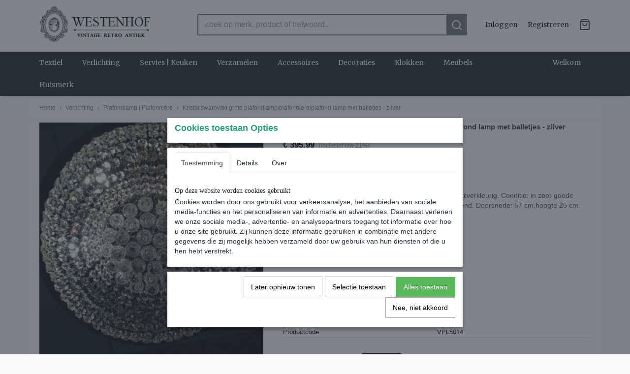

--- FILE ---
content_type: text/html; charset=UTF-8
request_url: https://www.westenhof.nl/webshop/verlichting/plafondlamp--plafonniere/detail/637/kristal-swarovski-grote-plafondlampplafonniereplafond-lamp-met-balletjes---zilver.html
body_size: 11403
content:
<!DOCTYPE html>
<html lang="nl" prefix="og: http://ogp.me/ns#">
<head>
  <meta name="keywords" content=""/>
  <meta name="description" content=""/>
  <meta name="language" content="nl"/>
  <meta name="charset" content="UTF-8"/>
  <meta name="author" content="Shoppagina"/>
  <meta name="generator" content="IZICMS2.0"/>
  <link href="/service/xml/News/atom.xml" rel="alternate" title="Alle berichten"/>
  <link href="/data/cache/compressedIncludes/compressedIncludes_2398697601_6fffabda8b8b3c8f86248a6c25de089f.css" rel="stylesheet" media="all"/>
  <link href="https://fonts.googleapis.com/css?family=Merriweather:400,700&amp;r=3788&amp;fp=" rel="stylesheet" media="screen"/>
  <link href="https://fonts.googleapis.com/css?family=Roboto:400,700&amp;r=3788&amp;fp=" rel="stylesheet" media="screen"/>
  <link href="https://fonts.googleapis.com/css?family=Dancing+Script:400,700&amp;r=3788&amp;fp=" rel="stylesheet" media="screen"/>
  <script src="/core/javascript/mootools/mootools-core-1.6.0-transpiled.js?r=3788&amp;fp=4640980f"></script>
  <script src="/core/javascript/mootools/mootools-more-1.6.0-transpiled.js?r=3788&amp;fp=4640980f"></script>
  <script src="https://connect.facebook.net/nl_NL/all.js#xfbml=1?r=3788&amp;fp="></script>
  <script src="/core/javascript/lib/helper/LocaleGlobal-minified.js?r=3788&amp;fp=4640980f" type="module"></script>
  <script src="/core/javascript/lib/helper/LocaleGlobal-transpiled.js?r=3788&amp;fp=4640980f" defer nomodule></script>
  <script src="/modules/Shop/templates/bootstrap/js/pixeldensity-transpiled.js?r=3788&amp;fp=3147a899"></script>
  <script src="/modules/Shop/templates/bootstrap/js/modal.js?r=3788&amp;fp=7fb270e5"></script>
  <script src="/modules/Shop/templates/bootstrap/js/product-behaviour-transpiled.js?r=3788&amp;fp=3147a899"></script>
  <script src="/modules/Shop/templates/bootstrap/js/product_attributes-transpiled.js?r=3788&amp;fp=3147a899"></script>
  <script src="/modules/Shop/templates/bootstrap/js/cerabox/cerabox-transpiled.js?r=3788&amp;fp=3147a899"></script>
  <script src="/core/javascript/lib/legacy/Toolbox-minified.js?r=3788&amp;fp=4640980f" type="module"></script>
  <script src="/core/javascript/lib/legacy/Toolbox-transpiled.js?r=3788&amp;fp=4640980f" defer nomodule></script>
  <script src="/core/javascript/lib/legacy/Loader-minified.js?r=3788&amp;fp=4640980f" type="module"></script>
  <script src="/core/javascript/lib/legacy/Loader-transpiled.js?r=3788&amp;fp=4640980f" defer nomodule></script>
  <script src="/modules/AfterSale/templates/default/js/cookiepolicy.js?r=3788&amp;fp=4d38d166"></script>
  <script src="/templates/responsive-2/js/touch-mootools-transpiled.js?r=3788&amp;fp=3147a899"></script>
  <script src="/templates/responsive-2/js/responsive-transpiled.js?r=3788&amp;fp=3147a899"></script>
  <script src="/templates/responsive-2/js/designListener-transpiled.js?r=3788&amp;fp=3147a899"></script>
  <script src="/templates/responsive-2/js/category-menu-transpiled.js?r=3788&amp;fp=3147a899"></script>
  <script src="/templates/responsive-2/js/menu-transpiled.js?r=3788&amp;fp=3147a899"></script>
  <script>/*<![CDATA[*/
    document.addEventListener('DOMContentLoaded',function(){
      var evt = document.createEvent('CustomEvent');evt.initCustomEvent( 'designchange', false, false, {"carousel_slide_duration":"5000ms","carousel_slide1_enabled":"1","carousel_slide1_animation":"fade","carousel_slide1_button_text":"Bekijk de collectie >","carousel_slide1_button_href":"https:\/\/www.westenhof.nl\/webshop\/textiel\/tapijten--vloerkleden\/","carousel_slide1_cta_heading":"Welkom bij Westenhof","carousel_slide1_cta_text":"Onze collecties zijn vintage \/ retro, antiek en kunst voor verzameling en decoratie, prachtige klassiek  brocante en curiosa ...","carousel_slide2_enabled":"1","carousel_slide2_animation":"fade","carousel_slide2_button_text":"Bekijk de collectie >","carousel_slide2_button_href":"https:\/\/www.westenhof.nl\/webshop\/textiel\/tapijten--vloerkleden\/","carousel_slide2_cta_heading":"Oosters \/ Perzisch Tapijten","carousel_slide2_cta_text":"Niet alleen maar mooi en een luxe uiterlijk maar Perzisch tapijt blijft waarden houden in je huis!","carousel_slide3_enabled":"1","carousel_slide3_animation":"fade","carousel_slide3_button_text":"Bekijk de collectie >","carousel_slide3_button_href":"https:\/\/www.westenhof.nl\/webshop\/verlichting\/kroonluchters\/","carousel_slide3_cta_heading":"Welke collectie is voor u?","carousel_slide3_cta_text":"Iedereen heeft een eigen smaak. Wij hebben veel keuzes voor verzameling en decoraties zoals; Oosters tapijten, Kroonluchters...","carousel_slide4_enabled":"1","carousel_slide4_animation":"fade","carousel_slide4_button_text":"","carousel_slide4_button_href":"\/","carousel_slide4_cta_heading":"","carousel_slide4_cta_text":"","carousel_slide5_enabled":"1","carousel_slide5_animation":"fade","carousel_slide5_button_text":"","carousel_slide5_button_href":"\/","carousel_slide5_cta_heading":"","carousel_slide5_cta_text":""} );document.dispatchEvent(evt);
      Locale.define('nl-NL','Core',{"cancel":"Annuleren","close":"Sluiten"});
      Locale.define('nl-NL','Shop',{"loading":"Een moment geduld alstublieft..","error":"Er is helaas een fout opgetreden.","added":"Toegevoegd","product_added_short":"&#x2713; Toegevoegd aan winkelwagen:","product_not_added":"Het product kon niet worden toegevoegd.","variation_not_given_short":"Kies de gewenste uitvoering:","attribute_dimension_error":"Het veld '%s' bevat een ongeldige waarde.","please_enter_valid_email":"Vul alsjeblieft een geldig e-mailadres in."});
      Locale.define('nl-NL','Cookie',{"cookie_option_heading":"Cookies toestaan Opties","cookie_option_footer":"<div class=buttons><a class='btn cookie-btn' id='cookie-showagain'>Later opnieuw tonen<\/a><a class='btn cookie-btn' id='allow-selection'>Selectie toestaan<\/a><a class='btn cookie-btn-selected' id='allow-all'>Alles toestaan<\/a><\/div>","cookie_option_body":"<div class='cookie-content' id='mainContent'><ul class='nav nav-tabs'><li><a href='#consent'>Toestemming<\/a><\/li><li><a href='#details'>Details<\/a><\/li><li><a href='#about'>Over<\/a><\/li><\/ul><div id='tabData[consent]' class='tabData'><h4 id='shp-cookie-settings'>Op deze website worden cookies gebruikt<\/h4><p>Cookies worden door ons gebruikt voor verkeersanalyse, het aanbieden van sociale media-functies en het personaliseren van informatie en advertenties. Daarnaast verlenen we onze sociale media-, advertentie- en analysepartners toegang tot informatie over hoe u onze site gebruikt. Zij kunnen deze informatie gebruiken in combinatie met andere gegevens die zij mogelijk hebben verzameld door uw gebruik van hun diensten of die u hen hebt verstrekt.<\/p><\/div><div id='tabData[details]' class='tabData'><div class='form-check align-items-center'><h4 id='shp-cookie-settings'>Noodzakelijk<\/h4><input class='form-check-input' type='checkbox' role='switch' id='shp-cookie-ncecessary' checked='checked' disabled='disabled'><\/div><p>Door essenti\u00eble functies zoals paginanavigatie en toegang tot beveiligde delen van de website mogelijk te maken, dragen noodzakelijke cookies bij aan de bruikbaarheid van een website. Deze cookies zijn essentieel voor de correcte werking van de website.<\/p><div class='form-check align-items-center'><h4 id='shp-cookie-settings'>Statistieken<\/h4><input class='form-check-input' type='checkbox' role='switch' id='shp-cookie-statistics' checked='checked'><\/div><p>Statistische cookies verzamelen en verstrekken anonieme gegevens om website-eigenaren te helpen begrijpen hoe gebruikers omgaan met hun sites.<\/p><div class='form-check align-items-center'><h4 id='shp-cookie-settings'>Marketing<\/h4><input class='form-check-input' type='checkbox' role='switch' id='shp-cookie-marketing'><\/div><p>Er worden cookies voor marketingdoeleinden gebruikt om websitegebruikers te volgen. Het doel is om gebruikers relevante en interessante advertenties te tonen, waardoor deze waardevoller worden voor uitgevers en externe marketeers.<\/p><\/div><div id='tabData[about]' class='tabData'><p>Cookies zijn kleine tekstdocumenten die door websites kunnen worden gebruikt om de gebruikerservaring effici\u00ebnter te maken.<\/p><p>De wet bepaalt dat wij cookies op uw apparaat plaatsen als deze strikt noodzakelijk zijn voor de werking van deze website. Voor alle andere soorten cookies hebben wij uw toestemming nodig. wat betekent dat cookies die als noodzakelijk zijn gecategoriseerd, voornamelijk worden verwerkt op basis van AVG-art. 6 (1) (f). Alle overige cookies, dat wil zeggen die van de soorten voorkeuren en advertenties, worden verwerkt op basis van AVG-art. 6 (1) (a) AVG.<\/p><p>Deze website maakt gebruik van unieke soorten cookies. sommige cookies worden geplaatst via aanbiedingen van derden die op onze pagina's verschijnen.<\/p><p>Vermeld uw toestemmings-id en datum wanneer u contact met ons opneemt over uw toestemming.<\/p><\/div><\/div>","analyticsId":"","adwordId":"AW-"});
      Locale.use('nl-NL');
  });
  /*]]>*/</script>
  <title>Kristal swarovski grote plafondlamp/plafonniere/plafond lamp met balletjes - zilver - Plafondlamp / Plafonnière - Westenhof</title>
  <meta name="viewport" content="width=device-width, initial-scale=1.0, user-scalable=yes, minimum-scale=1.0, maximum-scale=5.0"/>
</head>
<body itemscope itemtype="http://schema.org/WebPage">
<div id="top">
  <div class="container">
    <div id="logo" onclick="document.location.href='/';"></div>
        <div class="search">
      
      <form action="/zoeken.html" method="get">
        <input class="query" placeholder="Zoek op merk, product of trefwoord.." type="text" name="q" value="" /><button type="submit" class="btn">
          <svg viewBox="0 0 24 24" width="24" height="24" stroke="currentColor" stroke-width="2" fill="none" stroke-linecap="round" stroke-linejoin="round"><circle cx="11" cy="11" r="8"></circle><line x1="21" y1="21" x2="16.65" y2="16.65"></line></svg>
        </button>
      </form>
    </div>
    
          
<div id="basket" class="show_profile">
  <ul>
                  <li><a href="/profiel/inloggen.html" rel="nofollow">Inloggen</a></li>
        <li><a href="/profiel/registreren.html">Registreren</a></li>
                <li class="cart">
        <a href="/webshop/basket.html" class="basketLink"><svg xmlns="http://www.w3.org/2000/svg" width="24" height="24" viewBox="0 0 24 24" fill="none" stroke="#93979d" stroke-width="2" stroke-linecap="round" stroke-linejoin="round" class="shopping-bag"><path d="M6 2L3 6v14a2 2 0 0 0 2 2h14a2 2 0 0 0 2-2V6l-3-4z"></path><line x1="3" y1="6" x2="21" y2="6"></line><path d="M16 10a4 4 0 0 1-8 0"></path></svg></a>
      </li>
    </ul>
</div>
      </div>
</div>
  
<div id="menu">
  <div class="container">
    
    <ul class="pull-right">
                                                                                                                                                                                                                                                                                                        
                  <li class=" pull-right"><a href="/webshop/">Welkom</a></li>
                                                                                                                                                                                                      
    </ul>
  
      <ul class="categories">
                          <li class="">
          <a class="dropdown-toggle" href="/webshop/textiel/">Textiel <b class="caret"></b></a>
            <div class="dropdown">
              <ul>
                                              <li ><a href="/webshop/textiel/tapijten--vloerkleden/" title="Tapijten | Vloerkleden">Tapijten | Vloerkleden</a></li>
                                              <li ><a href="/webshop/textiel/lopers-tapijten/" title="Lopers tapijten">Lopers tapijten</a></li>
                                              <li ><a href="/webshop/textiel/tafelkleden/" title="Tafelkleden">Tafelkleden</a></li>
                                              <li ><a href="/webshop/textiel/wandkleden--wandtapijten/" title="Wandkleden | Wandtapijten">Wandkleden | Wandtapijten</a></li>
                                              <li ><a href="/webshop/textiel/gordijnen-en-vitrage/" title="Gordijnen en Vitrage">Gordijnen en Vitrage</a></li>
                                              <li ><a href="/webshop/textiel/gordijnkwasten--embrasses/" title="Gordijnkwasten | Embrasses">Gordijnkwasten | Embrasses</a></li>
                                              <li ><a href="/webshop/textiel/kussens/" title="Kussens">Kussens</a></li>
              
              </ul>
            </div>
          </li>
                              <li class="">
          <a class="dropdown-toggle" href="/webshop/verlichting/">Verlichting <b class="caret"></b></a>
            <div class="dropdown">
              <ul>
                                              <li ><a href="/webshop/verlichting/kroonluchters/" title="Kroonluchters">Kroonluchters</a></li>
                                              <li ><a href="/webshop/verlichting/tafellampen/" title="Tafellampen">Tafellampen</a></li>
                                              <li ><a href="/webshop/verlichting/wandlampen--lampen/" title="Wandlampen | Lampen">Wandlampen | Lampen</a></li>
                                              <li ><a href="/webshop/verlichting/hanglampen/" title="Hanglampen">Hanglampen</a></li>
                                              <li class="active"><a href="/webshop/verlichting/plafondlamp--plafonniere/" title="Plafondlamp | Plafonnière">Plafondlamp | Plafonnière</a></li>
                                              <li ><a href="/webshop/verlichting/olielampen/" title="Olielampen">Olielampen</a></li>
                                              <li ><a href="/webshop/verlichting/staande-lamp--vloerlampen/" title="Staande lamp | Vloerlampen">Staande lamp | Vloerlampen</a></li>
                                              <li ><a href="/webshop/verlichting/lampenkappen/" title="Lampenkappen">Lampenkappen</a></li>
                                              <li ><a href="/webshop/verlichting/kandelaars/" title="Kandelaars">Kandelaars</a></li>
                                              <li ><a href="/webshop/verlichting/lantaarns-en-waxinehouders/" title="Lantaarns en Waxinehouders">Lantaarns en Waxinehouders</a></li>
                                              <li ><a href="/webshop/verlichting/buitenlampen/" title="Buitenlampen">Buitenlampen</a></li>
                                              <li ><a href="/webshop/verlichting/kaarsen/" title="Kaarsen">Kaarsen</a></li>
              
              </ul>
            </div>
          </li>
                              <li class="">
          <a class="dropdown-toggle" href="/webshop/servies--keuken/">Servies | Keuken <b class="caret"></b></a>
            <div class="dropdown">
              <ul>
                                              <li ><a href="/webshop/servies--keuken/servies-compleet--set/" title="Servies compleet | set">Servies compleet | set</a></li>
                                              <li ><a href="/webshop/servies--keuken/kop-en-schotels/" title="Kop en schotels">Kop en schotels</a></li>
                                              <li ><a href="/webshop/servies--keuken/servies-los-en-onderdelen/" title="Servies los en Onderdelen">Servies los en Onderdelen</a></li>
                                              <li ><a href="/webshop/servies--keuken/schalen--dienbladen--manden/" title="Schalen | Dienbladen | Manden">Schalen | Dienbladen | Manden</a></li>
                                              <li ><a href="/webshop/servies--keuken/glas-en-kristal/" title="Glas en Kristal">Glas en Kristal</a></li>
                                              <li ><a href="/webshop/servies--keuken/bestek-en-overige/" title="Bestek en Overige">Bestek en Overige</a></li>
                                              <li ><a href="/webshop/servies--keuken/keukenbenodigdheden/" title="Keukenbenodigdheden">Keukenbenodigdheden</a></li>
              
              </ul>
            </div>
          </li>
                              <li class="">
          <a class="dropdown-toggle" href="/webshop/verzamelen/">Verzamelen <b class="caret"></b></a>
            <div class="dropdown">
              <ul>
                                              <li ><a href="/webshop/verzamelen/beelden--figuren/" title="Beelden | Figuren">Beelden | Figuren</a></li>
                                              <li ><a href="/webshop/verzamelen/brocante-en-curiosa/" title="Brocante en Curiosa">Brocante en Curiosa</a></li>
                                              <li ><a href="/webshop/verzamelen/zilver--metaal-en-blikken/" title="Zilver | Metaal en Blikken">Zilver | Metaal en Blikken</a></li>
                                              <li ><a href="/webshop/verzamelen/gezelschapsspellen--bordspellen/" title="Gezelschapsspellen | Bordspellen">Gezelschapsspellen | Bordspellen</a></li>
                                              <li ><a href="/webshop/verzamelen/kantoor--zakelijk--elektronica/" title="Kantoor | Zakelijk | Elektronica">Kantoor | Zakelijk | Elektronica</a></li>
                                              <li ><a href="/webshop/verzamelen/miniaturen-en-poppenhuis/" title="Miniaturen en Poppenhuis">Miniaturen en Poppenhuis</a></li>
                                              <li ><a href="/webshop/verzamelen/speelgoed-en-poppen/" title="Speelgoed en Poppen">Speelgoed en Poppen</a></li>
                                              <li ><a href="/webshop/verzamelen/scheepsmodel--modelschip--boot--schip/" title="Scheepsmodel | Modelschip | Boot | Schip">Scheepsmodel | Modelschip | Boot | Schip</a></li>
                                              <li ><a href="/webshop/verzamelen/tekenen--poster-en-overige/" title="Tekenen | Poster en Overige">Tekenen | Poster en Overige</a></li>
                                              <li ><a href="/webshop/verzamelen/sleutels--sleutelhanger/" title="Sleutels | Sleutelhanger">Sleutels | Sleutelhanger</a></li>
                                              <li ><a href="/webshop/verzamelen/muziek-speeldoos/" title="Muziek speeldoos">Muziek speeldoos</a></li>
                                              <li ><a href="/webshop/verzamelen/boeken-en-overige/" title="Boeken en Overige">Boeken en Overige</a></li>
                                              <li ><a href="/webshop/verzamelen/flessen/" title="Flessen">Flessen</a></li>
              
              </ul>
            </div>
          </li>
                              <li class="">
          <a class="dropdown-toggle" href="/webshop/accessoires/">Accessoires <b class="caret"></b></a>
            <div class="dropdown">
              <ul>
                                              <li ><a href="/webshop/accessoires/sieraden/" title="Sieraden">Sieraden</a></li>
                                              <li ><a href="/webshop/accessoires/tassen-en-portemonnees/" title="Tassen en Portemonnees">Tassen en Portemonnees</a></li>
                                              <li ><a href="/webshop/accessoires/dozen--kisten--blikken/" title="Dozen | Kisten | Blikken">Dozen | Kisten | Blikken</a></li>
                                              <li ><a href="/webshop/accessoires/woonaccessoires-en-kapstokken/" title="Woonaccessoires en Kapstokken">Woonaccessoires en Kapstokken</a></li>
                                              <li ><a href="/webshop/accessoires/trouwen--bruiloft/" title="Trouwen | Bruiloft">Trouwen | Bruiloft</a></li>
                                              <li ><a href="/webshop/accessoires/huishoudelijk/" title="Huishoudelijk">Huishoudelijk</a></li>
                                              <li ><a href="/webshop/accessoires/manden/" title="Manden">Manden</a></li>
                                              <li ><a href="/webshop/accessoires/riemen/" title="Riemen">Riemen</a></li>
              
              </ul>
            </div>
          </li>
                              <li class="">
          <a class="dropdown-toggle" href="/webshop/decoraties/">Decoraties <b class="caret"></b></a>
            <div class="dropdown">
              <ul>
                                              <li ><a href="/webshop/decoraties/spiegels/" title="Spiegels">Spiegels</a></li>
                                              <li ><a href="/webshop/decoraties/kunst--schilderijen/" title="Kunst | Schilderijen">Kunst | Schilderijen</a></li>
                                              <li ><a href="/webshop/decoraties/wanddecoratie--muurdecoraties/" title="Wanddecoratie | Muurdecoraties">Wanddecoratie | Muurdecoraties</a></li>
                                              <li ><a href="/webshop/decoraties/woonaccessoires--decoratie/" title="Woonaccessoires | Decoratie">Woonaccessoires | Decoratie</a></li>
                                              <li ><a href="/webshop/decoraties/vazen-en-potten/" title="Vazen en Potten">Vazen en Potten</a></li>
                                              <li ><a href="/webshop/decoraties/zuilen--pilaren--sokkels/" title="Zuilen | Pilaren | Sokkels">Zuilen | Pilaren | Sokkels</a></li>
                                              <li ><a href="/webshop/decoraties/raamdecoratie/" title="Raamdecoratie">Raamdecoratie</a></li>
                                              <li ><a href="/webshop/decoraties/lijsten--fotolijsten/" title="Lijsten | Fotolijsten">Lijsten | Fotolijsten</a></li>
                                              <li ><a href="/webshop/decoraties/themas/" title="Thema's">Thema's</a></li>
              
              </ul>
            </div>
          </li>
                              <li class="">
          <a class="dropdown-toggle" href="/webshop/klokken/">Klokken <b class="caret"></b></a>
            <div class="dropdown">
              <ul>
                                              <li ><a href="/webshop/klokken/wandklokken/" title="Wandklokken">Wandklokken</a></li>
                                              <li ><a href="/webshop/klokken/tafelklokken/" title="Tafelklokken">Tafelklokken</a></li>
                                              <li ><a href="/webshop/klokken/klokkenstellen/" title="Klokkenstellen">Klokkenstellen</a></li>
                                              <li ><a href="/webshop/klokken/staande-klokken/" title="Staande klokken">Staande klokken</a></li>
                                              <li ><a href="/webshop/klokken/uurwerk--onderdelen/" title="Uurwerk | Onderdelen">Uurwerk | Onderdelen</a></li>
              
              </ul>
            </div>
          </li>
                              <li class="">
          <a class="dropdown-toggle" href="/webshop/meubels/">Meubels <b class="caret"></b></a>
            <div class="dropdown">
              <ul>
                                              <li ><a href="/webshop/meubels/fauteuils-en-stoelen/" title="Fauteuils en Stoelen">Fauteuils en Stoelen</a></li>
                                              <li ><a href="/webshop/meubels/salontafel--tafels-en-bureau/" title="Salontafel | Tafels en Bureau">Salontafel | Tafels en Bureau</a></li>
                                              <li ><a href="/webshop/meubels/eettafel--eethoek-met-stoelen/" title="Eettafel | Eethoek met Stoelen">Eettafel | Eethoek met Stoelen</a></li>
                                              <li ><a href="/webshop/meubels/kasten--boekenkasten/" title="Kasten | Boekenkasten">Kasten | Boekenkasten</a></li>
                                              <li ><a href="/webshop/meubels/bankstellen/" title="Bankstellen">Bankstellen</a></li>
              
              </ul>
            </div>
          </li>
                              <li class="">
          <a class="dropdown-toggle" href="/webshop/huismerk/">Huismerk <b class="caret"></b></a>
            <div class="dropdown">
              <ul>
                                              <li ><a href="/webshop/huismerk/zeep/" title="Zeep">Zeep</a></li>
                                              <li ><a href="/webshop/huismerk/kaarsen/" title="Kaarsen">Kaarsen</a></li>
                                              <li ><a href="/webshop/huismerk/wenskaarten/" title="Wenskaarten">Wenskaarten</a></li>
                                              <li ><a href="/webshop/huismerk/sleutelhangers/" title="Sleutelhangers">Sleutelhangers</a></li>
                                              <li ><a href="/webshop/huismerk/parfum-olien/" title="Parfum oliën">Parfum oliën</a></li>
                                              <li ><a href="/webshop/huismerk/aromaolien/" title="Aromaoliën">Aromaoliën</a></li>
                                              <li ><a href="/webshop/huismerk/haarolie/" title="Haarolie">Haarolie</a></li>
              
              </ul>
            </div>
          </li>
              
          </ul>
      </div>
</div>
<div class="visible-phone mobileHeader">
  <a href="#" class="openMobileMenu"></a>
  <form action="/zoeken.html" method="get" class="search">
    <input class="query" placeholder="Zoek op merk, product of trefwoord.." type="text" name="q" value="" /><button type="submit" class="btn">
      <svg viewBox="0 0 24 24" width="24" height="24" stroke="currentColor" stroke-width="2" fill="none" stroke-linecap="round" stroke-linejoin="round"><circle cx="11" cy="11" r="8"></circle><line x1="21" y1="21" x2="16.65" y2="16.65"></line></svg></button>
  </form>
</div>
  
  <div id="breadcrumbs" class="container">
    <a href="/" title="Home">Home</a> › <a href="/webshop/verlichting/" title="Verlichting">Verlichting</a> › <a href="/webshop/verlichting/plafondlamp--plafonniere/" title="Plafondlamp | Plafonnière">Plafondlamp | Plafonnière</a> › <a href="" title="Kristal swarovski grote plafondlamp/plafonniere/plafond lamp met balletjes - zilver">Kristal swarovski grote plafondlamp/plafonniere/plafond lamp met balletjes - zilver</a>
  </div>
<div class="container" id="site">
  <div class="row">
          <div class="span12">
        <div class="iziSection" id="section_main"><div id="section_main_0" class="ShopModule iziModule"><div class="basketAction iziAction">
<div id="basket" class="show_profile">
  <ul>
                  <li><a href="/profiel/inloggen.html" rel="nofollow">Inloggen</a></li>
        <li><a href="/profiel/registreren.html">Registreren</a></li>
                <li class="cart">
        <a href="/webshop/basket.html" class="basketLink"><svg xmlns="http://www.w3.org/2000/svg" width="24" height="24" viewBox="0 0 24 24" fill="none" stroke="#93979d" stroke-width="2" stroke-linecap="round" stroke-linejoin="round" class="shopping-bag"><path d="M6 2L3 6v14a2 2 0 0 0 2 2h14a2 2 0 0 0 2-2V6l-3-4z"></path><line x1="3" y1="6" x2="21" y2="6"></line><path d="M16 10a4 4 0 0 1-8 0"></path></svg></a>
      </li>
    </ul>
</div>
<div class='clear'></div></div></div><div id="section_main_1" class="ShopModule iziModule"><div class="productAction iziAction">
<div class="row">
  <div itemscope itemtype="http://schema.org/Product">
            <meta itemprop="itemCondition" content="http://schema.org/NewCondition" />
          <div class="imageContainer span5">
      <div class="imageCanvas">
            
              <a href="/data/upload/Shop/images/vpl5014plafondlampplafonniere-6.jpg" id="productImage-5354" class="cerabox active" title="Vpl5014plafondlampplafonniere 6">
          <img src="/modules/Shop/templates/bootstrap/images/placeholder.png" data-src="/data/upload/Shop/images/550x1000x0_vpl5014plafondlampplafonniere-6.jpg" alt="Vpl5014plafondlampplafonniere 6"/>
          <meta itemprop="image" content="https://www.westenhof.nl/data/upload/Shop/images/vpl5014plafondlampplafonniere-6.jpg" />
        </a>
              <a href="/data/upload/Shop/images/vpl5014plafondlampplafonniere-17.jpg" id="productImage-5356" class="cerabox" title="Vpl5014plafondlampplafonniere 17">
          <img src="/modules/Shop/templates/bootstrap/images/placeholder.png" data-src="/data/upload/Shop/images/550x1000x0_vpl5014plafondlampplafonniere-17.jpg" alt="Vpl5014plafondlampplafonniere 17"/>
          <meta itemprop="image" content="https://www.westenhof.nl/data/upload/Shop/images/vpl5014plafondlampplafonniere-17.jpg" />
        </a>
              <a href="/data/upload/Shop/images/vpl5014plafondlampplafonniere-8.jpg" id="productImage-5364" class="cerabox" title="Vpl5014plafondlampplafonniere 8">
          <img src="/modules/Shop/templates/bootstrap/images/placeholder.png" data-src="/data/upload/Shop/images/550x1000x0_vpl5014plafondlampplafonniere-8.jpg" alt="Vpl5014plafondlampplafonniere 8"/>
          <meta itemprop="image" content="https://www.westenhof.nl/data/upload/Shop/images/vpl5014plafondlampplafonniere-8.jpg" />
        </a>
              <a href="/data/upload/Shop/images/vpl5014plafondlampplafonniere-4.jpg" id="productImage-5360" class="cerabox" title="Vpl5014plafondlampplafonniere 4">
          <img src="/modules/Shop/templates/bootstrap/images/placeholder.png" data-src="/data/upload/Shop/images/550x1000x0_vpl5014plafondlampplafonniere-4.jpg" alt="Vpl5014plafondlampplafonniere 4"/>
          <meta itemprop="image" content="https://www.westenhof.nl/data/upload/Shop/images/vpl5014plafondlampplafonniere-4.jpg" />
        </a>
              <a href="/data/upload/Shop/images/vpl5014plafondlampplafonniere-5.jpg" id="productImage-5361" class="cerabox" title="Vpl5014plafondlampplafonniere 5">
          <img src="/modules/Shop/templates/bootstrap/images/placeholder.png" data-src="/data/upload/Shop/images/550x1000x0_vpl5014plafondlampplafonniere-5.jpg" alt="Vpl5014plafondlampplafonniere 5"/>
          <meta itemprop="image" content="https://www.westenhof.nl/data/upload/Shop/images/vpl5014plafondlampplafonniere-5.jpg" />
        </a>
              <a href="/data/upload/Shop/images/vpl5014plafondlampplafonniere-6-0.jpg" id="productImage-5362" class="cerabox" title="Vpl5014plafondlampplafonniere 6 0">
          <img src="/modules/Shop/templates/bootstrap/images/placeholder.png" data-src="/data/upload/Shop/images/550x1000x0_vpl5014plafondlampplafonniere-6-0.jpg" alt="Vpl5014plafondlampplafonniere 6 0"/>
          <meta itemprop="image" content="https://www.westenhof.nl/data/upload/Shop/images/vpl5014plafondlampplafonniere-6-0.jpg" />
        </a>
              <a href="/data/upload/Shop/images/vpl5014plafondlampplafonniere-7.jpg" id="productImage-5363" class="cerabox" title="Vpl5014plafondlampplafonniere 7">
          <img src="/modules/Shop/templates/bootstrap/images/placeholder.png" data-src="/data/upload/Shop/images/550x1000x0_vpl5014plafondlampplafonniere-7.jpg" alt="Vpl5014plafondlampplafonniere 7"/>
          <meta itemprop="image" content="https://www.westenhof.nl/data/upload/Shop/images/vpl5014plafondlampplafonniere-7.jpg" />
        </a>
              <a href="/data/upload/Shop/images/vpl5014plafondlampplafonniere-15.jpg" id="productImage-5371" class="cerabox" title="Vpl5014plafondlampplafonniere 15">
          <img src="/modules/Shop/templates/bootstrap/images/placeholder.png" data-src="/data/upload/Shop/images/550x1000x0_vpl5014plafondlampplafonniere-15.jpg" alt="Vpl5014plafondlampplafonniere 15"/>
          <meta itemprop="image" content="https://www.westenhof.nl/data/upload/Shop/images/vpl5014plafondlampplafonniere-15.jpg" />
        </a>
              <a href="/data/upload/Shop/images/vpl5014plafondlampplafonniere-16.jpg" id="productImage-5372" class="cerabox" title="Vpl5014plafondlampplafonniere 16">
          <img src="/modules/Shop/templates/bootstrap/images/placeholder.png" data-src="/data/upload/Shop/images/550x1000x0_vpl5014plafondlampplafonniere-16.jpg" alt="Vpl5014plafondlampplafonniere 16"/>
          <meta itemprop="image" content="https://www.westenhof.nl/data/upload/Shop/images/vpl5014plafondlampplafonniere-16.jpg" />
        </a>
              <a href="/data/upload/Shop/images/vpl5014plafondlampplafonniere-3.jpg" id="productImage-5359" class="cerabox" title="Vpl5014plafondlampplafonniere 3">
          <img src="/modules/Shop/templates/bootstrap/images/placeholder.png" data-src="/data/upload/Shop/images/550x1000x0_vpl5014plafondlampplafonniere-3.jpg" alt="Vpl5014plafondlampplafonniere 3"/>
          <meta itemprop="image" content="https://www.westenhof.nl/data/upload/Shop/images/vpl5014plafondlampplafonniere-3.jpg" />
        </a>
              <a href="/data/upload/Shop/images/vpl5014plafondlampplafonniere-12.jpg" id="productImage-5368" class="cerabox" title="Vpl5014plafondlampplafonniere 12">
          <img src="/modules/Shop/templates/bootstrap/images/placeholder.png" data-src="/data/upload/Shop/images/550x1000x0_vpl5014plafondlampplafonniere-12.jpg" alt="Vpl5014plafondlampplafonniere 12"/>
          <meta itemprop="image" content="https://www.westenhof.nl/data/upload/Shop/images/vpl5014plafondlampplafonniere-12.jpg" />
        </a>
              <a href="/data/upload/Shop/images/vpl5014plafondlampplafonniere-2.jpg" id="productImage-5358" class="cerabox" title="Vpl5014plafondlampplafonniere 2">
          <img src="/modules/Shop/templates/bootstrap/images/placeholder.png" data-src="/data/upload/Shop/images/550x1000x0_vpl5014plafondlampplafonniere-2.jpg" alt="Vpl5014plafondlampplafonniere 2"/>
          <meta itemprop="image" content="https://www.westenhof.nl/data/upload/Shop/images/vpl5014plafondlampplafonniere-2.jpg" />
        </a>
              <a href="/data/upload/Shop/images/vpl5014plafondlampplafonniere-13.jpg" id="productImage-5369" class="cerabox" title="Vpl5014plafondlampplafonniere 13">
          <img src="/modules/Shop/templates/bootstrap/images/placeholder.png" data-src="/data/upload/Shop/images/550x1000x0_vpl5014plafondlampplafonniere-13.jpg" alt="Vpl5014plafondlampplafonniere 13"/>
          <meta itemprop="image" content="https://www.westenhof.nl/data/upload/Shop/images/vpl5014plafondlampplafonniere-13.jpg" />
        </a>
              <a href="/data/upload/Shop/images/vpl5014plafondlampplafonniere-11.jpg" id="productImage-5367" class="cerabox" title="Vpl5014plafondlampplafonniere 11">
          <img src="/modules/Shop/templates/bootstrap/images/placeholder.png" data-src="/data/upload/Shop/images/550x1000x0_vpl5014plafondlampplafonniere-11.jpg" alt="Vpl5014plafondlampplafonniere 11"/>
          <meta itemprop="image" content="https://www.westenhof.nl/data/upload/Shop/images/vpl5014plafondlampplafonniere-11.jpg" />
        </a>
              <a href="/data/upload/Shop/images/vpl5014plafondlampplafonniere-14.jpg" id="productImage-5370" class="cerabox" title="Vpl5014plafondlampplafonniere 14">
          <img src="/modules/Shop/templates/bootstrap/images/placeholder.png" data-src="/data/upload/Shop/images/550x1000x0_vpl5014plafondlampplafonniere-14.jpg" alt="Vpl5014plafondlampplafonniere 14"/>
          <meta itemprop="image" content="https://www.westenhof.nl/data/upload/Shop/images/vpl5014plafondlampplafonniere-14.jpg" />
        </a>
              <a href="/data/upload/Shop/images/vpl5014plafondlampplafonniere-9.jpg" id="productImage-5365" class="cerabox" title="Vpl5014plafondlampplafonniere 9">
          <img src="/modules/Shop/templates/bootstrap/images/placeholder.png" data-src="/data/upload/Shop/images/550x1000x0_vpl5014plafondlampplafonniere-9.jpg" alt="Vpl5014plafondlampplafonniere 9"/>
          <meta itemprop="image" content="https://www.westenhof.nl/data/upload/Shop/images/vpl5014plafondlampplafonniere-9.jpg" />
        </a>
              <a href="/data/upload/Shop/images/vpl5014plafondlampplafonniere-10.jpg" id="productImage-5366" class="cerabox" title="Vpl5014plafondlampplafonniere 10">
          <img src="/modules/Shop/templates/bootstrap/images/placeholder.png" data-src="/data/upload/Shop/images/550x1000x0_vpl5014plafondlampplafonniere-10.jpg" alt="Vpl5014plafondlampplafonniere 10"/>
          <meta itemprop="image" content="https://www.westenhof.nl/data/upload/Shop/images/vpl5014plafondlampplafonniere-10.jpg" />
        </a>
              <a href="/data/upload/Shop/images/vpl5014plafondlampplafonniere-17-0.jpg" id="productImage-5373" class="cerabox" title="Vpl5014plafondlampplafonniere 17 0">
          <img src="/modules/Shop/templates/bootstrap/images/placeholder.png" data-src="/data/upload/Shop/images/550x1000x0_vpl5014plafondlampplafonniere-17-0.jpg" alt="Vpl5014plafondlampplafonniere 17 0"/>
          <meta itemprop="image" content="https://www.westenhof.nl/data/upload/Shop/images/vpl5014plafondlampplafonniere-17-0.jpg" />
        </a>
      
      </div>
          <div class="imageSelector">
            <a href="#product_image_5354" rel="productImage-5354" class="active"><img width="114" height="114" src="/modules/Shop/templates/bootstrap/images/placeholder.png" data-src="/data/upload/Shop/images/114x114x1_vpl5014plafondlampplafonniere-6.jpg" alt="1"/></a>
            <a href="#product_image_5356" rel="productImage-5356"><img width="114" height="114" src="/modules/Shop/templates/bootstrap/images/placeholder.png" data-src="/data/upload/Shop/images/114x114x1_vpl5014plafondlampplafonniere-17.jpg" alt="2"/></a>
            <a href="#product_image_5364" rel="productImage-5364"><img width="114" height="114" src="/modules/Shop/templates/bootstrap/images/placeholder.png" data-src="/data/upload/Shop/images/114x114x1_vpl5014plafondlampplafonniere-8.jpg" alt="3"/></a>
            <a href="#product_image_5360" rel="productImage-5360"><img width="114" height="114" src="/modules/Shop/templates/bootstrap/images/placeholder.png" data-src="/data/upload/Shop/images/114x114x1_vpl5014plafondlampplafonniere-4.jpg" alt="4"/></a>
            <a href="#product_image_5361" rel="productImage-5361"><img width="114" height="114" src="/modules/Shop/templates/bootstrap/images/placeholder.png" data-src="/data/upload/Shop/images/114x114x1_vpl5014plafondlampplafonniere-5.jpg" alt="5"/></a>
            <a href="#product_image_5362" rel="productImage-5362"><img width="114" height="114" src="/modules/Shop/templates/bootstrap/images/placeholder.png" data-src="/data/upload/Shop/images/114x114x1_vpl5014plafondlampplafonniere-6-0.jpg" alt="6"/></a>
            <a href="#product_image_5363" rel="productImage-5363"><img width="114" height="114" src="/modules/Shop/templates/bootstrap/images/placeholder.png" data-src="/data/upload/Shop/images/114x114x1_vpl5014plafondlampplafonniere-7.jpg" alt="7"/></a>
            <a href="#product_image_5371" rel="productImage-5371"><img width="114" height="114" src="/modules/Shop/templates/bootstrap/images/placeholder.png" data-src="/data/upload/Shop/images/114x114x1_vpl5014plafondlampplafonniere-15.jpg" alt="8"/></a>
            <a href="#product_image_5372" rel="productImage-5372"><img width="114" height="114" src="/modules/Shop/templates/bootstrap/images/placeholder.png" data-src="/data/upload/Shop/images/114x114x1_vpl5014plafondlampplafonniere-16.jpg" alt="9"/></a>
            <a href="#product_image_5359" rel="productImage-5359"><img width="114" height="114" src="/modules/Shop/templates/bootstrap/images/placeholder.png" data-src="/data/upload/Shop/images/114x114x1_vpl5014plafondlampplafonniere-3.jpg" alt="10"/></a>
            <a href="#product_image_5368" rel="productImage-5368"><img width="114" height="114" src="/modules/Shop/templates/bootstrap/images/placeholder.png" data-src="/data/upload/Shop/images/114x114x1_vpl5014plafondlampplafonniere-12.jpg" alt="11"/></a>
            <a href="#product_image_5358" rel="productImage-5358"><img width="114" height="114" src="/modules/Shop/templates/bootstrap/images/placeholder.png" data-src="/data/upload/Shop/images/114x114x1_vpl5014plafondlampplafonniere-2.jpg" alt="12"/></a>
            <a href="#product_image_5369" rel="productImage-5369"><img width="114" height="114" src="/modules/Shop/templates/bootstrap/images/placeholder.png" data-src="/data/upload/Shop/images/114x114x1_vpl5014plafondlampplafonniere-13.jpg" alt="13"/></a>
            <a href="#product_image_5367" rel="productImage-5367"><img width="114" height="114" src="/modules/Shop/templates/bootstrap/images/placeholder.png" data-src="/data/upload/Shop/images/114x114x1_vpl5014plafondlampplafonniere-11.jpg" alt="14"/></a>
            <a href="#product_image_5370" rel="productImage-5370"><img width="114" height="114" src="/modules/Shop/templates/bootstrap/images/placeholder.png" data-src="/data/upload/Shop/images/114x114x1_vpl5014plafondlampplafonniere-14.jpg" alt="15"/></a>
            <a href="#product_image_5365" rel="productImage-5365"><img width="114" height="114" src="/modules/Shop/templates/bootstrap/images/placeholder.png" data-src="/data/upload/Shop/images/114x114x1_vpl5014plafondlampplafonniere-9.jpg" alt="16"/></a>
            <a href="#product_image_5366" rel="productImage-5366"><img width="114" height="114" src="/modules/Shop/templates/bootstrap/images/placeholder.png" data-src="/data/upload/Shop/images/114x114x1_vpl5014plafondlampplafonniere-10.jpg" alt="17"/></a>
            <a href="#product_image_5373" rel="productImage-5373"><img width="114" height="114" src="/modules/Shop/templates/bootstrap/images/placeholder.png" data-src="/data/upload/Shop/images/114x114x1_vpl5014plafondlampplafonniere-17-0.jpg" alt="18"/></a>
      
      </div>
          &nbsp;
    </div>
    <div class="span7">
      <div class="productProperties">
        <div id="productDetail" class="productDetail">
          <h1 itemprop="name">Kristal swarovski grote plafondlamp/plafonniere/plafond lamp met balletjes - zilver</h1>
<meta itemprop="ProductID" content="637" />
<meta itemprop="url" content="https://www.westenhof.nl/webshop/verlichting/plafondlamp--plafonniere/detail/637/kristal-swarovski-grote-plafondlampplafonniereplafond-lamp-met-balletjes---zilver.html" />
<div class="price" itemprop="offers" itemscope itemtype="http://schema.org/Offer">
      <span class="strong price">&euro; 395,99</span>
    <meta itemprop="price" content="395.99"/>
    <meta itemprop="priceCurrency" content="EUR"/>
    
      <small>
      (inclusief btw      21%)
    </small>
  
  
<div class="in-stock">
</div>
  <div class="form">
    <form>
      <input type="hidden" name="product_id" value="637"/>
                  
              </form>
  </div>
</div>
      <div itemprop="description" class="description">
      <h2><span style="color: #ffffff; background-color: #ff0000;"><strong>&nbsp;UITVERKOCHT!&nbsp;</strong></span></h2>
<p>Zeer mooie swarovski kristallen plafondlamp/plafonniere zilverkleurig. Conditie: in zeer goede staat/zo goed als nieuw, kristallen compleet en goedwerkend. Doorsnede: 57 cm,hoogte 25 cm.</p>
<p>&nbsp;</p>
<p>&nbsp;</p>
<p>&nbsp;</p>
<p>&nbsp;</p>
<p>&nbsp;</p>
<p><strong><span style="color: #ffffff; background-color: #ff0000;">&nbsp;&Theta;&nbsp;</span>&nbsp;&nbsp;Levering:</strong>&nbsp;<span style="color: #ff0000;"><strong>niet meer leverbaar</strong></span></p>
    </div>
  
  
    <div class="specifications">
      <h3>Specificaties</h3>
              <div class="property">
          <span class="property-title">Productcode</span>
          <span class="property-text" itemprop="sku">VPL5014</span>
        </div>
                                    
      
    </div>
  
        </div>
      </div>
    
          <div id="social_container" class="social">
                        <div class="fb-like" data-href="https://www.westenhof.nl/webshop/verlichting/plafondlamp--plafonniere/detail/637/kristal-swarovski-grote-plafondlampplafonniereplafond-lamp-met-balletjes---zilver.html" data-layout="button" data-action="like" data-show-faces="false" data-share="true"></div>
                                                                <a href="https://twitter.com/share" class="twitter-share-button" data-text="" data-count="none">Tweet</a>
          <script>
            !function(d,s,id) {
              var js, fjs = d.getElementsByTagName(s)[0];
              if(!d.getElementById(id)) {
                js = d.createElement(s);
                js.id = id;
                js.src = 'https://platform.twitter.com/widgets.js';
                fjs.parentNode.insertBefore(js,fjs);
              }
            }(document, 'script', 'twitter-wjs');
          </script>
                              
      </div>
        </div>
  </div>
</div>
  <h3>Ook interessant</h3>
  <div class="similarProducts">
          <div class="product">
        <div class="thumbnail">
          <a href="/webshop/verlichting/plafondlamp--plafonniere/detail/2634/vintage-plafondlamp--plafonniere-klassiek-messing-goud-glazen-lamp-kap-rond-1.html" title="Vintage plafondlamp / plafonniere klassiek messing goud, glazen lamp kap rond" data-background="/data/upload/Shop/images/255x1000x0_vpl500520-4.jpg"></a>
        </div>
        <div class="name">
          <a href="/webshop/verlichting/plafondlamp--plafonniere/detail/2634/vintage-plafondlamp--plafonniere-klassiek-messing-goud-glazen-lamp-kap-rond-1.html" class="active" title="Vintage plafondlamp / plafonniere klassiek messing goud, glazen lamp kap rond">Vintage plafondlamp / plafonniere klassiek messing goud, glazen lamp kap rond</a>
        </div>
        <div class="price">
                              <span class="price">&euro; 45,99</span>
                          </div>
      </div>
          <div class="product">
        <div class="thumbnail">
          <a href="/webshop/verlichting/plafondlamp--plafonniere/detail/101/vintage-kristallen-lampplafondlampplafonniere---goud.html" title="Vintage kristallen lamp/plafondlamp/plafonnière - goud" data-background="/data/upload/Shop/images/255x1000x0_kristal-lamp-3.jpg"></a>
        </div>
        <div class="name">
          <a href="/webshop/verlichting/plafondlamp--plafonniere/detail/101/vintage-kristallen-lampplafondlampplafonniere---goud.html" class="active" title="Vintage kristallen lamp/plafondlamp/plafonnière - goud">Vintage kristallen lamp/plafondlamp/plafonnière - goud</a>
        </div>
        <div class="price">
                              <span class="price">&euro; 0,00</span>
                          </div>
      </div>
          <div class="product">
        <div class="thumbnail">
          <a href="/webshop/verlichting/plafondlamp--plafonniere/detail/1301/brocante-franse-plafondlamp--plafonniere-barok-antieke-bronzen-rand-met-glazen-lamp-kap.html" title="Brocante Franse plafondlamp / plafonnière barok antieke bronzen rand met glazen lamp kap" data-background="/data/upload/Shop/images/255x1000x0_vpl5040-4.jpg"></a>
        </div>
        <div class="name">
          <a href="/webshop/verlichting/plafondlamp--plafonniere/detail/1301/brocante-franse-plafondlamp--plafonniere-barok-antieke-bronzen-rand-met-glazen-lamp-kap.html" class="active" title="Brocante Franse plafondlamp / plafonnière barok antieke bronzen rand met glazen lamp kap">Brocante Franse plafondlamp / plafonnière barok antieke bronzen rand met glazen lamp kap</a>
        </div>
        <div class="price">
                              <span class="price">&euro; 195,99</span>
                          </div>
      </div>
          <div class="product">
        <div class="thumbnail">
          <a href="/webshop/verlichting/plafondlamp--plafonniere/detail/1326/vintage-plafondlamp--plafondspot--spotlamp-metaal-bruin-met-3-lampen.html" title="Vintage plafondlamp / plafondspot / spotlamp metaal bruin met 3 lampen" data-background="/data/upload/Shop/images/255x1000x0_vpl5041-4.jpg"></a>
        </div>
        <div class="name">
          <a href="/webshop/verlichting/plafondlamp--plafonniere/detail/1326/vintage-plafondlamp--plafondspot--spotlamp-metaal-bruin-met-3-lampen.html" class="active" title="Vintage plafondlamp / plafondspot / spotlamp metaal bruin met 3 lampen">Vintage plafondlamp / plafondspot / spotlamp metaal bruin met 3 lampen</a>
        </div>
        <div class="price">
                              <span class="price">&euro; 38,99</span>
                          </div>
      </div>
    
  </div>
<script>
  document.addEvent( 'domready', function () {
    try {
      document.getElements('a.cerabox').cerabox( {
        events: {
          onOpen: function(current_item, collection) {
            var background_color = current_item.getStyle('background-color');
            if( background_color == 'transparent' ) {
              background_color = $('site').getStyle('background-color');
            }
            $('cerabox').setStyle('background-color', background_color);
          }
        }
      });
      var options = {
        variations: {},
        product_id: null
      };
      
      options.product_id = 637;
      var productAttributes = new ProductAttributes( options );
      productAttributes.addBehaviour();
      var canvas = document.getElement( '.imageCanvas' );
      var selector = document.getElement( '.imageSelector' );
      if ( !selector ) return;
      // Trigger size setting after all images are loaded
      window.addEvent( 'load', function () {
        canvas.setStyle( 'height', canvas.getElement('.active').getSize().y );
        productAttributes.switchVariationImage();
      } );
      selector.getElements( 'a' ).each( function ( a ) {
        a.addEvent( 'click', function ( e ) {
          e.stop();
          var target = $( a.get( 'rel' ) );
          if ( target ) {
            document.getElements( '.imageContainer .active' ).removeClass( 'active' );
            a.addClass( 'active' );
            target.addClass( 'active' );
            canvas.setStyle( 'height', target.getSize().y );
          }
        } );
      } );
    } catch (e) {
      if ( typeof TraceKit !== 'undefined') {
        TraceKit.report(e);
      } else {
        throw e;
      }
    }
  } );
</script>
<div class='clear'></div></div></div></div>
      </div>
      </div>
  <div class="row">
    <div class="span12"><div class="iziSection iziStaticSection" id="section_footer"><div class="iziContent" id="section_footer_0"><div class="iziInnerContent"><hr />
<p style="text-align: left;"><img src="/data/upload/images/tick-groen.png" alt="" width="35" height="33" /><span style="color: #34495e;"> &bull; <span style="color: #000000;"><strong><span style="color: #000000;">Ophalen in onze showroom op afspraak</span>&nbsp;</strong></span></span><strong>&nbsp; &nbsp; &nbsp; &nbsp; &nbsp; &nbsp; &nbsp; &nbsp; &nbsp; &nbsp;<img src="/data/upload/images/postbedrijven.png" alt="" width="100" height="32" /> &bull; <span style="color: #7e8c8d;"><span style="color: #000000;">Verzonden 2 - 4 werkdagen</span></span>&nbsp; &nbsp; &nbsp; &nbsp; &nbsp; &nbsp; &nbsp; &nbsp; &nbsp; &nbsp; &nbsp; &nbsp; &nbsp; <img src="/data/upload/images/ideal.gif" alt="" width="35" height="33" /><span style="color: #000000;"> &bull; Online betalen via uw eigen bank</span></strong></p>
<hr />
<p style="text-align: left;"><span style="color: #236fa1; background-color: #ffffff;"><strong>&nbsp;Let op: na bestelling krijgt u van ons binnen 12 uur e-mail bevestiging&nbsp;</strong></span></p></div></div><div class="iziContent" id="section_footer_1"><div class="iziInnerContent"></div></div></div></div>
  </div>
</div>
  
  
    
  
  
                                                                                                                                                                                                                                              
  <footer>
    <div class="container">
      <div class="row">
              <div class="span3" id="footer_menu">
          <h3>Informatie</h3>
          <ul>
                                    <li>
                <a href="/webshop/">Welkom</a>
              </li>
                                                <li>
                <a href="/contact.html">Contact en Info</a>
              </li>
                                                <li>
                <a href="/nieuws-en-update.html">Phishing Mail </a>
              </li>
                                                <li>
                <a href="/disclaimer.html">Disclaimer</a>
              </li>
                                                <li>
                <a href="/valse-reviews.html">Valse reviews</a>
              </li>
                                                                      <li>
                <a href="/voorwaarden.html">Voorwaarden</a>
              </li>
                                                <li>
                <a href="/niet-retour.html">Aankoop en Retourbeleid</a>
              </li>
                                                <li>
                <a href="/taxatie--schatting.html">Taxatie | Schatting</a>
              </li>
                                                <li>
                <a href="/faq.html">Levering</a>
              </li>
                                                <li>
                <a href="/over-ons.html">Over ons</a>
              </li>
                                                <li>
                <a href="/workshop-galerij.html">Workshop </a>
              </li>
                                                                      <li>
                <a href="/no-title.html">FAQ</a>
              </li>
                                                                                                                                    
          </ul>
        </div>
              
                    
      <div class="span3" id="footer_categories">
                  <h3>Categorie&euml;n</h3>
          <ul>
                          <li><a href="/webshop/textiel/">Textiel</a></li>
                          <li><a href="/webshop/verlichting/">Verlichting</a></li>
                          <li><a href="/webshop/servies--keuken/">Servies | Keuken</a></li>
                          <li><a href="/webshop/verzamelen/">Verzamelen</a></li>
                          <li><a href="/webshop/accessoires/">Accessoires</a></li>
                          <li><a href="/webshop/decoraties/">Decoraties</a></li>
                          <li><a href="/webshop/klokken/">Klokken</a></li>
                          <li><a href="/webshop/meubels/">Meubels</a></li>
                          <li><a href="/webshop/huismerk/">Huismerk</a></li>
            
          </ul>
              </div>
              <div class="span6">
          <div class="iziSection iziStaticSection" id="section_footerColumn"><div class="iziContent" id="section_footerColumn_0"><div class="contentHeader iziHeader"><h2>Westenhof</h2></div><div class="iziInnerContent"><div class="desktop-title-content"><a href="/contact.html">Industrieweg 10G</a></div>
<p><a href="/contact.html"><span class="desktop-title-subcontent">1566 JP Assendelft</span></a></p>
<p>The Netherlands</p>
<p><span style="color: #ba372a;">Let op: deze adres is geen retouradres</span></p>
<p><strong><span style="color: #e67e23;">(Ophalen: All&eacute;&eacute;n op afspraak)</span></strong></p>
<p>KVK. 74006657</p>
<p><a href="https://www.marktplaats.nl/u/westenhof/20321147/" target="_blank" rel="noopener"><img src="/data/upload/images/klant-reviews.jpg" alt="" width="170" height="70" /></a></p></div></div><div class="iziContent" id="section_footerColumn_1"><div class="iziInnerContent"><p><img src="/data/upload/images/ideal-logo-betalen-beneden-final2.png" alt="" width="170" height="128" /></p>
<p><a href="https://nl-nl.facebook.com/" target="_blank" rel="noopener"><img src="/data/upload/images/social-media/face-book.png" alt="" width="26" height="20" /></a>&nbsp; <a href="https://nl.pinterest.com/" target="_blank" rel="noopener"><img src="/data/upload/images/social-media/pin-terest.png" alt="" width="26" height="20" /></a> &nbsp;<a href="https://twitter.com/i/flow/login" target="_blank" rel="noopener"><img src="/data/upload/images/social-media/twit-ter.png" alt="" width="26" height="20" /></a>&nbsp; <a href="https://www.instagram.com/" target="_blank" rel="noopener"><img src="/data/upload/images/social-media/insta-gram.png" alt="" width="26" height="20" /></a> &nbsp;<a href="https://accounts.google.com/" target="_blank" rel="noopener"><img src="/data/upload/images/social-media/google-plus-logo.png" alt="" width="26" height="20" /></a> &nbsp;</p></div></div></div>
        </div>
      
      </div>
    </div>
  </footer>
  <div class="copyright">
      <div id="payment_methods">
      
<ul class="payment-methods">
    <li class="sprite-ideal" title="Ideal"></li>
  
</ul>
    </div>
  
      
      
    &copy; 2026 www.westenhof.nl
      </div>
  
  
<div id="cookiepolicy" class="cookiepolicy-type-2">
  <div class="container"> 
    <div class="message"><p>Wij maken gebruik van cookies om onze website te verbeteren, om het verkeer op de website te analyseren, om de website naar behoren te laten werken en voor de koppeling met social media. Door op Ja te klikken, geef je toestemming voor het plaatsen van alle cookies zoals omschreven in onze privacy- en cookieverklaring.</p></div>
    <div class="buttons">
      <a href="#cookiepolicy-options" class="btn btn-success">Cookie Opties</a>
      <a href="#cookiepolicy-accept" class="btn btn-success">Ja, ik ga akkoord</a>
      <a href="#cookiepolicy-deny" class="btn">Nee, niet akkoord</a>
    </div>
  </div>
</div>
</body>
</html>
